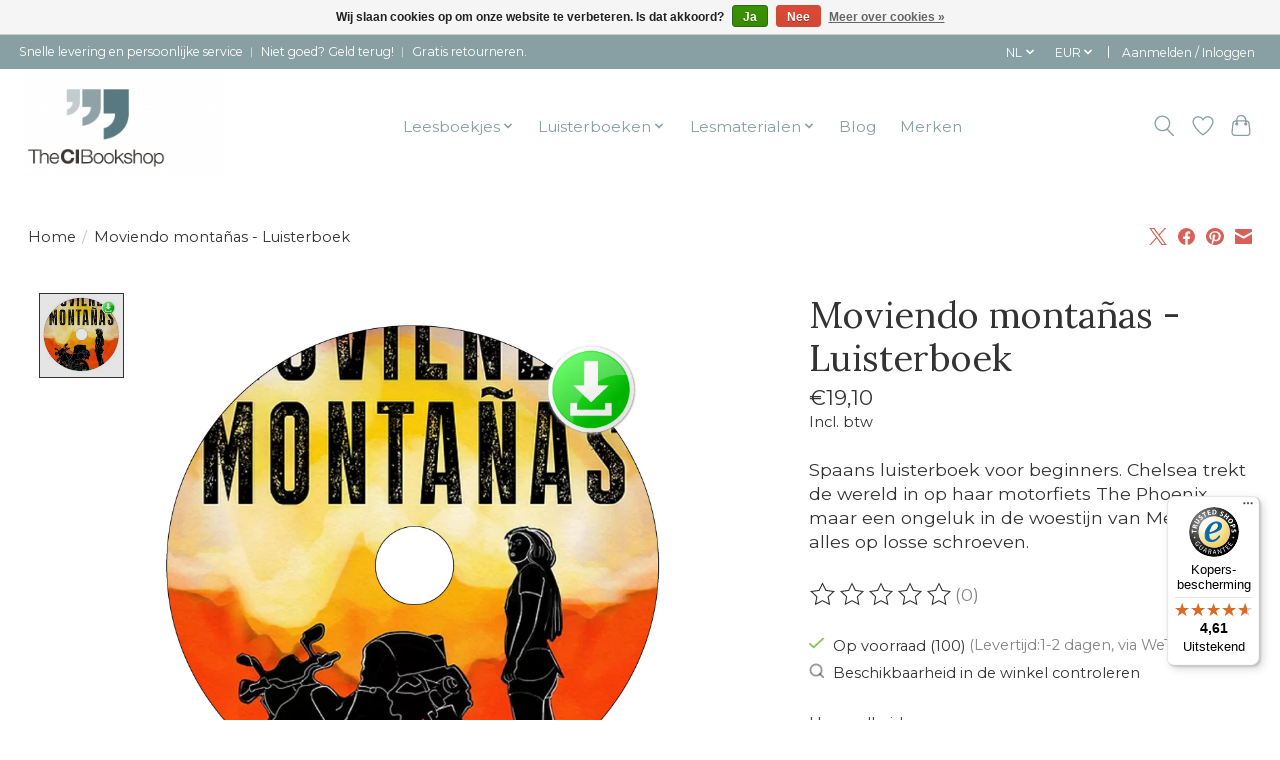

--- FILE ---
content_type: text/javascript
request_url: https://widgets.trustedshops.com/js/XE13C316F02E1775DCBA39C1C57F4EF99.js
body_size: 1468
content:
((e,t)=>{const a={shopInfo:{tsId:"XE13C316F02E1775DCBA39C1C57F4EF99",name:"thecibookshop.com",url:"www.thecibookshop.com/nl",language:"nl",targetMarket:"NLD",ratingVariant:"WIDGET",eTrustedIds:{accountId:"acc-3f00e76c-a49d-4a4b-a75d-8b669a524fe8",channelId:"chl-4f499bd7-922f-483c-9f16-f62f6fabf858"},buyerProtection:{certificateType:"CLASSIC",certificateState:"PRODUCTION",mainProtectionCurrency:"EUR",classicProtectionAmount:2500,maxProtectionDuration:30,plusProtectionAmount:2e4,basicProtectionAmount:100,firstCertified:"2021-02-12 16:31:45"},reviewSystem:{rating:{averageRating:4.61,averageRatingCount:67,overallRatingCount:477,distribution:{oneStar:1,twoStars:1,threeStars:3,fourStars:13,fiveStars:49}},reviews:[{average:4,buyerStatement:"Had boek dubbel besteld en kreeg mail om te vragen of dat geen fout was. Dat was zo dus ze hebben dat gecanceld en terugbetaald . Vlotte en snelle levering",rawChangeDate:"2025-12-26T20:00:58.000Z",changeDate:"26-12-2025",transactionDate:"18-12-2025"},{average:4,buyerStatement:"Beschrijving van inhoud en niveau van de boeken mag beter maar erg fijn dat dit soort boekjes er zijn!",rawChangeDate:"2025-11-27T12:13:30.000Z",changeDate:"27-11-2025",transactionDate:"16-11-2025"},{average:5,buyerStatement:"Snelle service",rawChangeDate:"2025-11-26T08:12:52.000Z",changeDate:"26-11-2025",transactionDate:"19-11-2025"}]},features:["GUARANTEE_RECOG_CLASSIC_INTEGRATION","REVIEWS_AUTO_COLLECTION","INDIVIDUAL_REVIEW_FORM","SHOP_CONSUMER_MEMBERSHIP","DISABLE_REVIEWREQUEST_SENDING","MARS_EVENTS","MARS_REVIEWS","MARS_QUESTIONNAIRE","MARS_PUBLIC_QUESTIONNAIRE"],consentManagementType:"OFF",urls:{profileUrl:"https://www.trstd.com/nl-nl/reviews/thecibookshop-com-nl",profileUrlLegalSection:"https://www.trstd.com/nl-nl/reviews/thecibookshop-com-nl#legal-info",reviewLegalUrl:"https://help.etrusted.com/hc/nl/articles/23970864566162"},contractStartDate:"2021-01-27 00:00:00",shopkeeper:{name:"The CI Bookshop",street:"Molengouw 36",country:"NL",city:"Broek in Waterland",zip:"1151 CJ"},displayVariant:"full",variant:"full",twoLetterCountryCode:"NL"},"process.env":{STAGE:"prod"},externalConfig:{trustbadgeScriptUrl:"https://widgets.trustedshops.com/assets/trustbadge.js",cdnDomain:"widgets.trustedshops.com"},elementIdSuffix:"-98e3dadd90eb493088abdc5597a70810",buildTimestamp:"2026-01-19T05:44:51.960Z",buildStage:"prod"},r=a=>{const{trustbadgeScriptUrl:r}=a.externalConfig;let n=t.querySelector(`script[src="${r}"]`);n&&t.body.removeChild(n),n=t.createElement("script"),n.src=r,n.charset="utf-8",n.setAttribute("data-type","trustbadge-business-logic"),n.onerror=()=>{throw new Error(`The Trustbadge script could not be loaded from ${r}. Have you maybe selected an invalid TSID?`)},n.onload=()=>{e.trustbadge?.load(a)},t.body.appendChild(n)};"complete"===t.readyState?r(a):e.addEventListener("load",(()=>{r(a)}))})(window,document);

--- FILE ---
content_type: text/javascript;charset=utf-8
request_url: https://www.thecibookshop.com/nl/services/stats/pageview.js?product=142753379&hash=717b
body_size: -411
content:
// SEOshop 20-01-2026 07:14:07